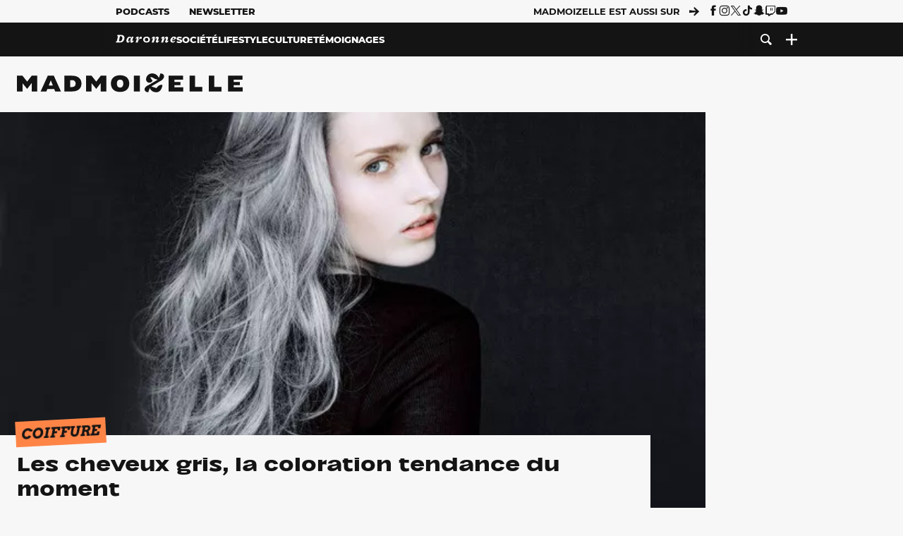

--- FILE ---
content_type: text/javascript;charset=UTF-8
request_url: https://scripts.opti-digital.com/modules/?site=madmoizellev2
body_size: 5898
content:
window.optidigitalToolboxCC="US";var optidigitalSetup = {
    info: {
        publisherId: 59,
        networkId: 1011818,
        siteId: 381,
        revision: 84
    },
    adUnitsExcludedMobile: ['/1011818/madmoizelle.com/actualites'],
    adUnitsExcludedDesktop: ['/1011818/madmoizelle.com/actualites'],
    enableOdas: ['ko'],
    adSlotsConfig: {
        disableDesktopInterstitial: true,
        disableMobileInterstitial: true,
        adManagerKeyName: "adslot",
        adSlotsDefinitions: [{
            name: "Billboard_1",
            size: [
                [1800, 1000]
            ],
            odZoneId: 13524,
            odSize: [970, 250],
            deviceTarget: "desktop",
        }, {
            name: "Billboard_2",
            odZoneId: 13580,
            odSize: [970, 250],
            deviceTarget: "desktop",
        }, {
            name: "Content_1",
            odZoneId: 13530,
            odSize: [300, 250],
            deviceTarget: "desktop",
        }, {
            name: "Content_10",
            odZoneId: 19992,
            odSize: [300, 250],
            deviceTarget: "desktop",
        }, {
            name: "Content_11",
            odZoneId: 19994,
            odSize: [300, 250],
            deviceTarget: "desktop",
        }, {
            name: "Content_12",
            odZoneId: 19996,
            odSize: [300, 250],
            deviceTarget: "desktop",
        }, {
            name: "Content_13",
            odZoneId: 19998,
            odSize: [300, 250],
            deviceTarget: "desktop",
        }, {
            name: "Content_14",
            odZoneId: 20000,
            odSize: [300, 250],
            deviceTarget: "desktop",
        }, {
            name: "Content_15",
            odZoneId: 20002,
            odSize: [300, 250],
            deviceTarget: "desktop",
        }, {
            name: "Content_2",
            odZoneId: 13532,
            odSize: [300, 250],
            deviceTarget: "desktop",
        }, {
            name: "Content_3",
            odZoneId: 13534,
            odSize: [300, 250],
            deviceTarget: "desktop",
        }, {
            name: "Content_4",
            odZoneId: 13536,
            odSize: [300, 250],
            deviceTarget: "desktop",
        }, {
            name: "Content_5",
            odZoneId: 13538,
            odSize: [300, 250],
            deviceTarget: "desktop",
        }, {
            name: "Content_6",
            odZoneId: 13540,
            odSize: [300, 250],
            deviceTarget: "desktop",
        }, {
            name: "Content_7",
            odZoneId: 13592,
            odSize: [300, 250],
            deviceTarget: "desktop",
        }, {
            name: "Content_8",
            odZoneId: 13594,
            odSize: [300, 250],
            deviceTarget: "desktop",
        }, {
            name: "Content_9",
            odZoneId: 19990,
            odSize: [300, 250],
            deviceTarget: "desktop",
        }, {
            name: "Content_Bottom",
            odZoneId: 13558,
            odSize: [300, 250],
            deviceTarget: "desktop",
        }, {
            name: "HalfpageAd_1",
            odZoneId: 13526,
            odSize: [300, 600],
            deviceTarget: "desktop",
        }, {
            name: "HalfpageAd_2",
            odZoneId: 13528,
            odSize: [300, 600],
            deviceTarget: "desktop",
        }, {
            name: "HalfpageAd_3",
            odZoneId: 13554,
            odSize: [300, 600],
            deviceTarget: "desktop",
        }, {
            name: "HalfpageAd_4",
            odZoneId: 13582,
            odSize: [300, 600],
            deviceTarget: "desktop",
        }, {
            name: "HalfpageAd_5",
            odZoneId: 13584,
            odSize: [300, 600],
            deviceTarget: "desktop",
        }, {
            name: "HalfpageAd_6",
            odZoneId: 13586,
            odSize: [300, 600],
            deviceTarget: "desktop",
        }, {
            name: "HalfpageAd_Infinite_1",
            odZoneId: 13560,
            odSize: [300, 600],
            deviceTarget: "desktop",
        }, {
            name: "HalfpageAd_Infinite_2",
            odZoneId: 13562,
            odSize: [300, 600],
            deviceTarget: "desktop",
        }, {
            name: "HalfpageAd_Infinite_3",
            odZoneId: 13564,
            odSize: [300, 600],
            deviceTarget: "desktop",
        }, {
            name: "HalfpageAd_Infinite_4",
            odZoneId: 16644,
            odSize: [300, 600],
            deviceTarget: "desktop",
        }, {
            name: "HalfpageAd_Infinite_5",
            odZoneId: 16646,
            odSize: [300, 600],
            deviceTarget: "desktop",
        }, {
            name: "HalfpageAd_Infinite_6",
            odZoneId: 16648,
            odSize: [300, 600],
            deviceTarget: "desktop",
        }, {
            name: "Leaderboard_1",
            odZoneId: 13588,
            odSize: [728, 90],
            deviceTarget: "desktop",
        }, {
            name: "Mobile_Bottom",
            odZoneId: 13556,
            odSize: [300, 250],
        }, {
            name: "Mobile_Infinite_Pos1",
            odZoneId: 13566,
            odSize: [300, 250],
        }, {
            name: "Mobile_Infinite_Pos2",
            odZoneId: 13568,
            odSize: [300, 250],
        }, {
            name: "Mobile_Infinite_Pos3",
            odZoneId: 13570,
            odSize: [300, 250],
        }, {
            name: "Mobile_Infinite_Pos4",
            odZoneId: 13572,
            odSize: [300, 250],
        }, {
            name: "Mobile_Infinite_Pos5",
            odZoneId: 13574,
            odSize: [300, 250],
        }, {
            name: "Mobile_Infinite_Pos6",
            odZoneId: 13576,
            odSize: [300, 250],
        }, {
            name: "Mobile_Infinite_Pos7",
            odZoneId: 13590,
            odSize: [300, 250],
        }, {
            name: "Mobile_Pos1",
            odZoneId: 13542,
            odSize: [300, 250],
        }, {
            name: "Mobile_Pos10",
            odZoneId: 20006,
            odSize: [300, 250],
        }, {
            name: "Mobile_Pos11",
            odZoneId: 20008,
            odSize: [300, 250],
        }, {
            name: "Mobile_Pos12",
            odZoneId: 20010,
            odSize: [300, 250],
        }, {
            name: "Mobile_Pos13",
            odZoneId: 20012,
            odSize: [300, 250],
        }, {
            name: "Mobile_Pos14",
            odZoneId: 20014,
            odSize: [300, 250],
        }, {
            name: "Mobile_Pos15",
            odZoneId: 20016,
            odSize: [300, 250],
        }, {
            name: "Mobile_Pos2",
            odZoneId: 13544,
            odSize: [300, 250],
        }, {
            name: "Mobile_Pos3",
            odZoneId: 13546,
            odSize: [300, 250],
        }, {
            name: "Mobile_Pos4",
            odZoneId: 13548,
            odSize: [300, 250],
        }, {
            name: "Mobile_Pos5",
            odZoneId: 13550,
            odSize: [300, 250],
        }, {
            name: "Mobile_Pos6",
            odZoneId: 13552,
            odSize: [300, 250],
        }, {
            name: "Mobile_Pos7",
            odZoneId: 13596,
            odSize: [300, 250],
        }, {
            name: "Mobile_Pos8",
            odZoneId: 13598,
            odSize: [300, 250],
        }, {
            name: "Mobile_Pos9",
            odZoneId: 20004,
            odSize: [300, 250],
        }, {
            name: "Mobile_Sticky_Bottom",
            odZoneId: 19988,
            odSize: [320, 100],
        }, {
            name: "Mobile_Sticky_Top",
            status: 0,
        }, ],
    },
    s2sConfig: {
        aliasBidders: {
            smartadserver: ['smart'],
            appnexus: ['xandr']
        },
        smart: {
            discount: 0.92,
            adSlots: {
                Mobile_Sticky_Bottom: {
                    domain: '//prg.smartadserver.com',
                    networkId: 3379,
                    siteId: 346420,
                    pageId: 1213227,
                    formatId: 79385
                },
                Mobile_Pos1: {
                    domain: '//prg.smartadserver.com',
                    networkId: 3379,
                    siteId: 346420,
                    pageId: 1213227,
                    formatId: 79379
                },
                Content_1: {
                    domain: '//prg.smartadserver.com',
                    networkId: 3379,
                    siteId: 346420,
                    pageId: 1213227,
                    formatId: 79369
                },
                HalfpageAd_1: {
                    domain: '//prg.smartadserver.com',
                    networkId: 3379,
                    siteId: 346420,
                    pageId: 1213227,
                    formatId: 79375
                }
            },
        },
        criteo: {
            discount: 0.95,
            adSlots: {
                Mobile_Sticky_Bottom: {
                    networkId: 8713,
                    publisherSubId: 'madmoizelle'
                },
                Mobile_Pos1: {
                    networkId: 8713,
                    publisherSubId: 'madmoizelle'
                },
                Content_1: {
                    networkId: 8713,
                    publisherSubId: 'madmoizelle'
                },
                HalfpageAd_1: {
                    networkId: 8713,
                    publisherSubId: 'madmoizelle'
                },
                Billboard_1: {
                    networkId: 8713,
                    publisherSubId: 'madmoizelle'
                }
            },
        },
        adyoulike: {
            discount: 0.95,
            adSlots: {
                Mobile_Sticky_Bottom: {
                    placement: '5b373e1c58713a3346ecf6085c61edae'
                },
                Mobile_Pos1: {
                    placement: '3cb89e6f372eec430a820a2eedda2cdb'
                },
                Content_1: {
                    placement: 'd6baf7759e4db2aff43a9cf76ba3406d'
                },
                HalfpageAd_1: {
                    placement: '7a760d0a5ce5c1935f085323ea634477'
                },
                Billboard_1: {
                    placement: '82b7c76a1a49e96ea8c975fbc9a1e47f'
                }
            },
        },
        triplelift: {
            discount: 0.95,
            adSlots: {
                Mobile_Sticky_Bottom: {
                    inventoryCode: 'Optidigital_madmoizelle_hdx'
                },
                Mobile_Pos1: {
                    inventoryCode: 'Optidigital_madmoizelle_mobile1'
                },
                Content_1: {
                    inventoryCode: 'Optidigital_madmoizelle_content'
                },
                HalfpageAd_1: {
                    inventoryCode: 'Optidigital_madmoizelle_Halfpage'
                },
                Billboard_1: {
                    inventoryCode: 'Optidigital_madmoizelle_hdx'
                }
            },
        },
        xandr: {
            discount: 0.95,
            adSlots: {
                Mobile_Sticky_Bottom: {
                    placementId: 20135063
                },
                Mobile_Pos1: {
                    placementId: 20135055
                },
                Content_1: {
                    placementId: 20135041
                },
                HalfpageAd_1: {
                    placementId: 20135039
                }
            },
        },
        pubmatic: {
            discount: 0.95,
            adSlots: {
                Mobile_Sticky_Bottom: {
                    publisherId: '158939',
                    currency: 'EUR',
                    adSlot: '2875220'
                },
                Mobile_Pos1: {
                    publisherId: '158939',
                    currency: 'EUR',
                    adSlot: '2875214'
                },
                Content_1: {
                    publisherId: '158939',
                    currency: 'EUR',
                    adSlot: '2875208'
                },
                HalfpageAd_1: {
                    publisherId: '158939',
                    currency: 'EUR',
                    adSlot: '2875206'
                },
                Billboard_1: {
                    publisherId: '158939',
                    currency: 'EUR',
                    adSlot: '2875205'
                }
            },
        },
        rubicon: {
            discount: 0.95,
            adSlots: {
                Mobile_Sticky_Bottom: {
                    accountId: 20336,
                    siteId: 315158,
                    zoneId: 1618670
                },
                Mobile_Pos1: {
                    accountId: 20336,
                    siteId: 315158,
                    zoneId: 1618658
                },
                Content_1: {
                    accountId: 20336,
                    siteId: 315158,
                    zoneId: 1618648
                },
                HalfpageAd_1: {
                    accountId: 20336,
                    siteId: 315158,
                    zoneId: 1618644
                },
                Billboard_1: {
                    accountId: 20336,
                    siteId: 315158,
                    zoneId: 1618642
                }
            },
        },
        optidigital: {
            discount: 0.99,
            adSlots: {
                Mobile_Sticky_Bottom: {
                    status: '1'
                },
                Mobile_Pos1: {
                    status: '1'
                },
                Content_1: {
                    status: '1'
                },
                HalfpageAd_1: {
                    status: '1'
                },
                Billboard_1: {
                    status: '1'
                }
            },
        },
    },
    sourceDomains: ["www.madmoizelle.com", "forums.madmoizelle.com", "madmoizelle.com"],
    advertisers: {
        prebid: [4856597517, 4927846267],
        adx: [4856754443],
        amazon: [4862964617]
    },
    timeouts: {
        failsafe: 34000,
        lazyLoadPxInterval: 300
    },
    stickyAdConfiguration: {
        zIndex: '10000',
        adCloseTop: '-24',
        disableDesktop: true,
        adUnitsExcludedDesktop: [
            '/1011818/madmoizelle.com/actualites'
        ],
        adUnitsExcludedMobile: [
            '/1011818/madmoizelle.com/actualites'
        ]
    },
    enableLimitedAds: true,
    fullPackageDesktop: true,
    fullPackageMobile: true,
    adLayoutEnabled: true,
    adLayoutConfig: {
        optidigitalBrand: false,
        logoLoading: {
            'background-image': "url('https://scripts.opti-digital.com/assets/381/logo.svg')",
            'background-size': '180px 65px'
        },
        addText: {
            'font-family': 'Montserrat, sans-serif'
        }
    },
    adUnitError: "/1011818/madmoizelle.com/error",
    insertInreadTags: function(adUnit) {
        var parentDiv = "article-content";
        var previousType = "p";
        try {
            optidigitaltagsinserter.insertInRead({
                parentDiv: parentDiv,
                divIdPrefix: "optidigital-adslot-",
                adSlots: ["Content_1", "Content_2", "Content_3", "Content_4", "Content_5", "Content_6", "Content_7", "Content_8", "Content_9", "Content_10", "Content_11", "Content_12", "Content_13", "Content_14", "Content_15"],
                interval: 800,
                previousType: previousType,
                positionFirst: 1,
                dontBreakWithPreviousType: ['ul', 'ol'],
                keepDistanceFromTheBottom: 100,
                keepTheDistanceFrom: [".embed-consent-overlay", "#ultimedia_wrapper", "player-player_html5_api", "dtk_poster_placeholder_0", ".um_ultimedia_wrapper_videoWrapper", ".ultimedia_plyr"],
                keepTheDistancePx: 50
            });
            optidigitaltagsinserter.insertInRead({
                parentDiv: parentDiv,
                divIdPrefix: "optidigital-adslot-",
                adSlots: ["Mobile_Pos1", "Mobile_Pos2", "Mobile_Pos3", "Mobile_Pos4", "Mobile_Pos5", "Mobile_Pos6", "Mobile_Pos7", "Mobile_Pos8", "Mobile_Pos9", "Mobile_Pos10", "Mobile_Pos11", "Mobile_Pos12", "Mobile_Pos13", "Mobile_Pos14", "Mobile_Pos15"],
                interval: 600,
                previousType: previousType,
                positionFirst: 0,
                dontBreakWithPreviousType: ['ul', 'ol'],
                keepDistanceFromTheBottom: 100,
                keepTheDistanceFrom: [".embed-consent-overlay", "#ultimedia_wrapper", "player-player_html5_api", "dtk_poster_placeholder_0", ".um_ultimedia_wrapper_videoWrapper", ".ultimedia_plyr"],
                keepTheDistancePx: 50
            });
        } catch (err) {}
        return true;
    },
    publisherInitStart: function(initConfig) {
        if (initConfig.adUnit.indexOf("article") == -1) {
            optidigitalToolbox.prebidSizes = [
                [1000, 250],
                [1000, 90],
                [970, 250],
                [970, 90],
                [728, 90],
                [300, 600],
                [120, 600],
                [160, 600],
                [336, 280],
                [300, 250],
                [250, 250],
                [320, 100],
                [320, 50]
            ];
        }
        optidigitalToolbox.registerEventCallback(function(type, data) {
            if (type == "ADSLOT_FILLED" && data.adslot.divId == "optidigital-adslot-Billboard_1") {
                var divElt = document.getElementById(data.adslot.divId);
                if (divElt) {
                    divElt.style.width = "auto";
                }
            }
        });
        var eltSticky = document.querySelector(".Mobile_Sticky_Bottom");
        if (eltSticky != null) {
            if (eltSticky.parentNode) {
                eltSticky.parentNode.removeChild(eltSticky);
            }
        }
        var regex = /^HalfpageAd_\d+$/;
        var allElements = document.querySelectorAll('[class*="HalfpageAd_"]');
        var filteredElements = Array.from(allElements).filter(function(element) {
            var classNames = element.className.split(' ');
            return classNames.some(function(className) {
                return regex.test(className);
            });
        });
        filteredElements.forEach(function(element) {
            element.parentElement.style.minWidth = '300px';
        });
        if (optidigitalToolbox.setup.hasOwnProperty("advertisers")) {
            optidigitalToolbox.setup.advertisers.house = [4574874931];
            optidigitalToolbox.setup.backfillReplaceHouse = true;
        }
    },
};
window.odTLibs={"odas":"2.0.9","odpbjs":"10.15.0_gl","odlauncher":"5.2.39","odcore":"4.1.37"};var i={d:(t,o)=>{for(var e in o)i.o(o,e)&&!i.o(t,e)&&Object.defineProperty(t,e,{enumerable:!0,get:o[e]})},o:(i,t)=>Object.prototype.hasOwnProperty.call(i,t)},t={};i.d(t,{Ay:()=>a,Sf:()=>o,Fz:()=>e});Array.isArray.bind(Array);window.optidigitalSetup="undefined"!=typeof optidigitalSetup?optidigitalSetup:{};const o=window.odT,e=window.odTC,a=new class{constructor(){window&&window.odTagLoader||"object"==typeof window.optidigitalSetup&&0!==Object.keys(window.optidigitalSetup).length&&(window.odTagStartTime=new Date,window.odTagLoader=!0,window.optidigitalPFconfig={},window.dDevice="30001",window.dNR=1,window.fullPackage="",window.iasPackage="",!document.querySelectorAll('script[src="https://securepubads.g.doubleclick.net/tag/js/gpt.js"]').length>0&&this.loadGPT(),this.setDnr(),this.setDeviceDetection(),this.loadLauncher(),this.loadOyConfig(),""!==window.fullPackage&&this.loadCoreConfig())}setDnr(){let i=navigator.userAgent.toLowerCase();-1!=i.indexOf("safari")?-1==i.indexOf("chrome")&&(window.dNR=0):-1!=i.indexOf("firefox")&&(window.dNR=0)}setDeviceDetection(){if(function(){let i=!1;var t;return t=navigator.userAgent||navigator.vendor||window.opera,(/(android|bb\d+|meego).+mobile|avantgo|bada\/|blackberry|blazer|compal|elaine|fennec|hiptop|iemobile|ip(hone|od)|iris|kindle|lge |maemo|midp|mmp|mobile.+firefox|netfront|opera m(ob|in)i|palm( os)?|phone|p(ixi|re)\/|plucker|pocket|psp|series(4|6)0|symbian|treo|up\.(browser|link)|vodafone|wap|windows ce|xda|xiino|android|ipad|playbook|silk/i.test(t)||/1207|6310|6590|3gso|4thp|50[1-6]i|770s|802s|a wa|abac|ac(er|oo|s\-)|ai(ko|rn)|al(av|ca|co)|amoi|an(ex|ny|yw)|aptu|ar(ch|go)|as(te|us)|attw|au(di|\-m|r |s )|avan|be(ck|ll|nq)|bi(lb|rd)|bl(ac|az)|br(e|v)w|bumb|bw\-(n|u)|c55\/|capi|ccwa|cdm\-|cell|chtm|cldc|cmd\-|co(mp|nd)|craw|da(it|ll|ng)|dbte|dc\-s|devi|dica|dmob|do(c|p)o|ds(12|\-d)|el(49|ai)|em(l2|ul)|er(ic|k0)|esl8|ez([4-7]0|os|wa|ze)|fetc|fly(\-|_)|g1 u|g560|gene|gf\-5|g\-mo|go(\.w|od)|gr(ad|un)|haie|hcit|hd\-(m|p|t)|hei\-|hi(pt|ta)|hp( i|ip)|hs\-c|ht(c(\-| |_|a|g|p|s|t)|tp)|hu(aw|tc)|i\-(20|go|ma)|i230|iac( |\-|\/)|ibro|idea|ig01|ikom|im1k|inno|ipaq|iris|ja(t|v)a|jbro|jemu|jigs|kddi|keji|kgt( |\/)|klon|kpt |kwc\-|kyo(c|k)|le(no|xi)|lg( g|\/(k|l|u)|50|54|\-[a-w])|libw|lynx|m1\-w|m3ga|m50\/|ma(te|ui|xo)|mc(01|21|ca)|m\-cr|me(rc|ri)|mi(o8|oa|ts)|mmef|mo(01|02|bi|de|do|t(\-| |o|v)|zz)|mt(50|p1|v )|mwbp|mywa|n10[0-2]|n20[2-3]|n30(0|2)|n50(0|2|5)|n7(0(0|1)|10)|ne((c|m)\-|on|tf|wf|wg|wt)|nok(6|i)|nzph|o2im|op(ti|wv)|oran|owg1|p800|pan(a|d|t)|pdxg|pg(13|\-([1-8]|c))|phil|pire|pl(ay|uc)|pn\-2|po(ck|rt|se)|prox|psio|pt\-g|qa\-a|qc(07|12|21|32|60|\-[2-7]|i\-)|qtek|r380|r600|raks|rim9|ro(ve|zo)|s55\/|sa(ge|ma|mm|ms|ny|va)|sc(01|h\-|oo|p\-)|sdk\/|se(c(\-|0|1)|47|mc|nd|ri)|sgh\-|shar|sie(\-|m)|sk\-0|sl(45|id)|sm(al|ar|b3|it|t5)|so(ft|ny)|sp(01|h\-|v\-|v )|sy(01|mb)|t2(18|50)|t6(00|10|18)|ta(gt|lk)|tcl\-|tdg\-|tel(i|m)|tim\-|t\-mo|to(pl|sh)|ts(70|m\-|m3|m5)|tx\-9|up(\.b|g1|si)|utst|v400|v750|veri|vi(rg|te)|vk(40|5[0-3]|\-v)|vm40|voda|vulc|vx(52|53|60|61|70|80|81|83|85|98)|w3c(\-| )|webc|whit|wi(g |nc|nw)|wmlb|wonu|x700|yas\-|your|zeto|zte\-/i.test(t.substr(0,4)))&&(i=!0),i}())!function(){let i=!1;var t;return t=navigator.userAgent||navigator.vendor||window.opera,(/(android|bb\d+|meego).+mobile|avantgo|bada\/|blackberry|blazer|compal|elaine|fennec|hiptop|iemobile|ip(hone|od)|iris|kindle|lge |maemo|midp|mmp|mobile.+firefox|netfront|opera m(ob|in)i|palm( os)?|phone|p(ixi|re)\/|plucker|pocket|psp|series(4|6)0|symbian|treo|up\.(browser|link)|vodafone|wap|windows ce|xda|xiino/i.test(t)||/1207|6310|6590|3gso|4thp|50[1-6]i|770s|802s|a wa|abac|ac(er|oo|s\-)|ai(ko|rn)|al(av|ca|co)|amoi|an(ex|ny|yw)|aptu|ar(ch|go)|as(te|us)|attw|au(di|\-m|r |s )|avan|be(ck|ll|nq)|bi(lb|rd)|bl(ac|az)|br(e|v)w|bumb|bw\-(n|u)|c55\/|capi|ccwa|cdm\-|cell|chtm|cldc|cmd\-|co(mp|nd)|craw|da(it|ll|ng)|dbte|dc\-s|devi|dica|dmob|do(c|p)o|ds(12|\-d)|el(49|ai)|em(l2|ul)|er(ic|k0)|esl8|ez([4-7]0|os|wa|ze)|fetc|fly(\-|_)|g1 u|g560|gene|gf\-5|g\-mo|go(\.w|od)|gr(ad|un)|haie|hcit|hd\-(m|p|t)|hei\-|hi(pt|ta)|hp( i|ip)|hs\-c|ht(c(\-| |_|a|g|p|s|t)|tp)|hu(aw|tc)|i\-(20|go|ma)|i230|iac( |\-|\/)|ibro|idea|ig01|ikom|im1k|inno|ipaq|iris|ja(t|v)a|jbro|jemu|jigs|kddi|keji|kgt( |\/)|klon|kpt |kwc\-|kyo(c|k)|le(no|xi)|lg( g|\/(k|l|u)|50|54|\-[a-w])|libw|lynx|m1\-w|m3ga|m50\/|ma(te|ui|xo)|mc(01|21|ca)|m\-cr|me(rc|ri)|mi(o8|oa|ts)|mmef|mo(01|02|bi|de|do|t(\-| |o|v)|zz)|mt(50|p1|v )|mwbp|mywa|n10[0-2]|n20[2-3]|n30(0|2)|n50(0|2|5)|n7(0(0|1)|10)|ne((c|m)\-|on|tf|wf|wg|wt)|nok(6|i)|nzph|o2im|op(ti|wv)|oran|owg1|p800|pan(a|d|t)|pdxg|pg(13|\-([1-8]|c))|phil|pire|pl(ay|uc)|pn\-2|po(ck|rt|se)|prox|psio|pt\-g|qa\-a|qc(07|12|21|32|60|\-[2-7]|i\-)|qtek|r380|r600|raks|rim9|ro(ve|zo)|s55\/|sa(ge|ma|mm|ms|ny|va)|sc(01|h\-|oo|p\-)|sdk\/|se(c(\-|0|1)|47|mc|nd|ri)|sgh\-|shar|sie(\-|m)|sk\-0|sl(45|id)|sm(al|ar|b3|it|t5)|so(ft|ny)|sp(01|h\-|v\-|v )|sy(01|mb)|t2(18|50)|t6(00|10|18)|ta(gt|lk)|tcl\-|tdg\-|tel(i|m)|tim\-|t\-mo|to(pl|sh)|ts(70|m\-|m3|m5)|tx\-9|up(\.b|g1|si)|utst|v400|v750|veri|vi(rg|te)|vk(40|5[0-3]|\-v)|vm40|voda|vulc|vx(52|53|60|61|70|80|81|83|85|98)|w3c(\-| )|webc|whit|wi(g |nc|nw)|wmlb|wonu|x700|yas\-|your|zeto|zte\-/i.test(t.substr(0,4)))&&(i=!0),i}()?window.dDevice="30002":window.dDevice="30001";else{const i=window?.optidigitalSetup?.breakpoint||768,t=window.top?window.top.document.documentElement.clientWidth<i?"Mobile":"Desktop":document.documentElement.clientWidth<i?"Mobile":"Desktop";window.dDevice="Mobile"===t?"30001":"30000"}if("object"==typeof window.top.location&&window.top.location.hasOwnProperty("search")){const i=window.top.location.search;i.includes("optidigital_testgroup=control")&&(window.optidigitalSetup.forceTestGroup="control"),(i.includes("optidigital_testgroup=test")||1==window.optidigital_forcetest)&&(window.optidigitalSetup.forceTestGroup="test")}if(window.optidigitalSetup.hasOwnProperty("abTestConfig")&&window.optidigitalSetup.abTestConfig.hasOwnProperty("sampling")){"control"===window.optidigitalSetup.forceTestGroup&&(window.optidigitalSetup.abTestConfig.sampling=0),"test"===window.optidigitalSetup.forceTestGroup&&(window.optidigitalSetup.abTestConfig.sampling=100),window.optidigitalSetup.groupRandom=Math.floor(Math.random()*Math.floor(100));const i=window.optidigitalSetup.abTestConfig.sampling;window.optidigitalSetup.groupRandom<window.optidigitalSetup.abTestConfig.sampling&&(window.optidigitalSetup="object"==typeof optidigitalSetupTest?optidigitalSetupTest:optidigitalSetup,window.optidigitalSetup.testGroup="test",window.optidigitalSetup.sampling=i)}window.optidigitalSetup.fullPackageDesktop&&"30000"===window.dDevice||window.optidigitalSetup.fullPackageMobile&&"30000"!==window.dDevice?window.fullPackage="-f":window.optidigitalSetup.iasId?window.iasPackage="-ias":window.fullPackage=""}loadOyConfig(){if(!window.optidigitalSetup?.info?.odNetworkId&&!window.optidigitalSetup?.info?.networkId)return;let i=window.optidigitalSetup.info.hasOwnProperty("odNetworkId")&&window.optidigitalSetup.info.odNetworkId?window.optidigitalSetup.info.odNetworkId:window.optidigitalSetup.info.networkId;const t=`https://optiyield-data.opti-digital.com/pfc/web/config?pubid=${i}&device=${window.dDevice}&domain=${window.location.hostname}&nr=${window.dNR}&country=${window.optidigitalToolboxCC}`,o=new XMLHttpRequest;o.open("GET",t,!0),o.onreadystatechange=function(){if(4==this.readyState&&200==this.status){let t=JSON.parse(this.responseText);window.optidigitalPFconfig=t,window.optiyield&&!1===window.optiyield._ready&&"function"==typeof window.optiyield._0i4n3i2t&&(window.optiyield._0i4n3i2t(i,window.optidigitalPFconfig,window.optidigitalPFconfig.country),window.optiyield.cmd.push((function(){let t={pubId:i,mode:"manual"};""!==window.optidigitalSetup?.adSlotsConfig?.adManagerKeyName&&(t.gtpCustomDimensionKey={cd1:window.optidigitalSetup?.adSlotsConfig?.adManagerKeyName?window.optidigitalSetup.adSlotsConfig.adManagerKeyName:"adslot"}),window.optiyield.init(t),window.optiyield.setGptFloors()})))}},o.send()}async loadLauncher(){let i=document.getElementById("optidigital-ad-init"),t=`https://scripts.opti-digital.com/lib/?site=${new URLSearchParams(i.src.split("?")[1]).get("site")}&lib=launcher&v=${odTLibs.odlauncher}${window.iasPackage?window.iasPackage:window.fullPackage}`;if(window.fullPackage||window.iasPackage)await import(t);else{const{default:i}=await import(t);new i}}loadCoreConfig(){let i=document.getElementById("optidigital-ad-init"),t=`https://scripts.opti-digital.com/tags/?lib=corev2_c&site=${new URLSearchParams(i.src.split("?")[1]).get("site")}${"test"===window.optidigitalSetup.testGroup?"&test=true":""}`,o=document.createElement("link");o.rel="preload",o.as="script",o.href=t;let e=document.createElement("script");e.async=!0,e.type="text/javascript",e.src=t;var a=document.getElementsByTagName("script")[0];a.parentNode.insertBefore(o,a),o.after(e),e.onload=function(){"object"==typeof window.odTC&&"object"==typeof window.odT&&window.odT.layoutReady&&window.odT.CMPready&&window.odTC.start()}}loadGPT(){var i=document.createElement("link");i.rel="preload",i.as="script",i.href="https://securepubads.g.doubleclick.net/tag/js/gpt.js";var t=document.getElementsByTagName("script")[0];t.parentNode.insertBefore(i,t);let o=document.createElement("script");o.async=!0,o.type="text/javascript",o.src=i.href,i.after(o)}};var n=t.Ay,d=t.Sf,p=t.Fz;export{n as default,d as odT,p as odTC};